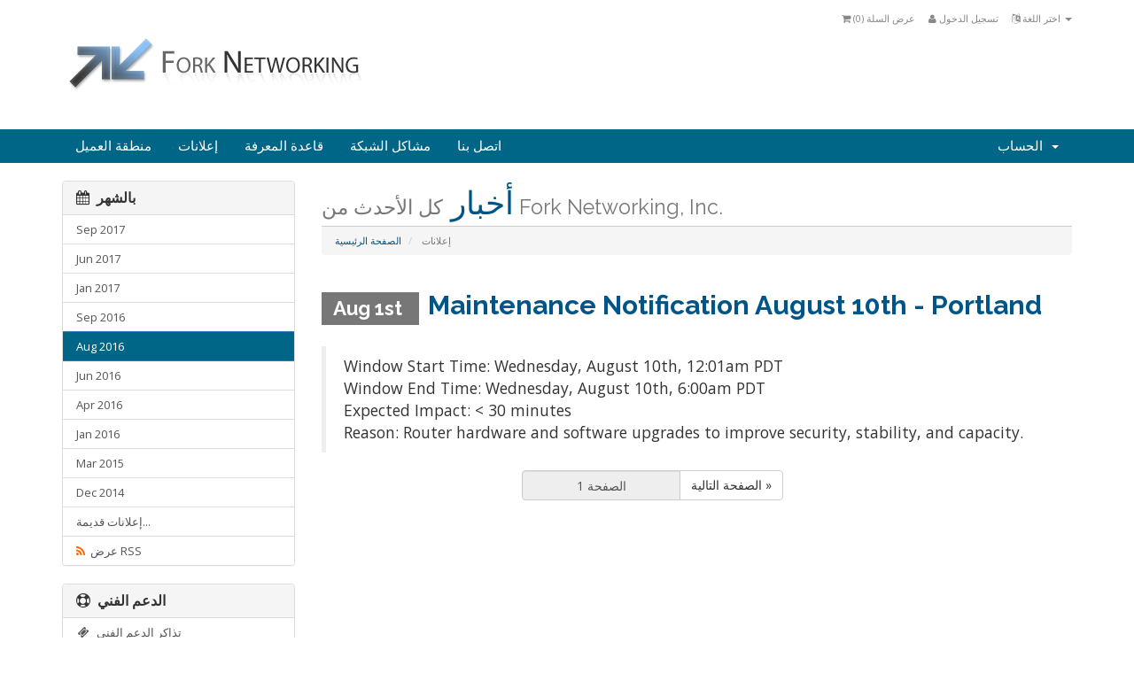

--- FILE ---
content_type: text/html; charset=utf-8
request_url: https://portal.forked.net/announcements.php?view=2016-08&language=arabic
body_size: 24694
content:
<!DOCTYPE html>
<html lang="en">
<head>
    <meta charset="utf-8" />
    <meta http-equiv="X-UA-Compatible" content="IE=edge">
    <meta name="viewport" content="width=device-width, initial-scale=1">
    <title>إعلانات - Fork Networking, Inc.</title>

    <!-- Bootstrap -->
<link href="/assets/css/bootstrap.min.css" rel="stylesheet">
<link href="/assets/css/font-awesome.min.css" rel="stylesheet">

<!-- Styling -->
<link href="/templates/six_forked/css/overrides.css" rel="stylesheet">
<link href="/templates/six_forked/css/styles.css" rel="stylesheet">

<!-- jQuery -->
<script src="/assets/js/jquery.min.js"></script>

<!-- Custom Styling -->
<link rel="stylesheet" href="/templates/six_forked/css/custom.css">

<!-- HTML5 Shim and Respond.js IE8 support of HTML5 elements and media queries -->
<!-- WARNING: Respond.js doesn't work if you view the page via file:// -->
<!--[if lt IE 9]>
  <script src="https://oss.maxcdn.com/libs/html5shiv/3.7.0/html5shiv.js"></script>
  <script src="https://oss.maxcdn.com/libs/respond.js/1.4.2/respond.min.js"></script>
<![endif]-->


    

</head>
<body>



<section id="header">
    <div class="container">

        <!-- Top Bar -->
        <div id="top-nav">
            <!-- Language -->
                            <div class="pull-right nav">
                    <a href="#" class="quick-nav" data-toggle="popover" id="languageChooser"><i class="fa fa-language"></i> اختر اللغة <span class="caret"></span></a>
                    <div id="languageChooserContent" class="hidden">
                        <ul>
                                                            <li><a href="/announcements.php?view=2016-08&amp;language=arabic">العربية</a></li>
                                                            <li><a href="/announcements.php?view=2016-08&amp;language=azerbaijani">Azerbaijani</a></li>
                                                            <li><a href="/announcements.php?view=2016-08&amp;language=catalan">Català</a></li>
                                                            <li><a href="/announcements.php?view=2016-08&amp;language=croatian">Hrvatski</a></li>
                                                            <li><a href="/announcements.php?view=2016-08&amp;language=czech">Čeština</a></li>
                                                            <li><a href="/announcements.php?view=2016-08&amp;language=danish">Dansk</a></li>
                                                            <li><a href="/announcements.php?view=2016-08&amp;language=dutch">Nederlands</a></li>
                                                            <li><a href="/announcements.php?view=2016-08&amp;language=english">English</a></li>
                                                            <li><a href="/announcements.php?view=2016-08&amp;language=estonian">Estonian</a></li>
                                                            <li><a href="/announcements.php?view=2016-08&amp;language=farsi">Persian</a></li>
                                                            <li><a href="/announcements.php?view=2016-08&amp;language=french">Français</a></li>
                                                            <li><a href="/announcements.php?view=2016-08&amp;language=german">Deutsch</a></li>
                                                            <li><a href="/announcements.php?view=2016-08&amp;language=hebrew">עברית</a></li>
                                                            <li><a href="/announcements.php?view=2016-08&amp;language=hungarian">Magyar</a></li>
                                                            <li><a href="/announcements.php?view=2016-08&amp;language=italian">Italiano</a></li>
                                                            <li><a href="/announcements.php?view=2016-08&amp;language=norwegian">Norwegian</a></li>
                                                            <li><a href="/announcements.php?view=2016-08&amp;language=portuguese-br">Português</a></li>
                                                            <li><a href="/announcements.php?view=2016-08&amp;language=portuguese-pt">Português</a></li>
                                                            <li><a href="/announcements.php?view=2016-08&amp;language=romanian">Română</a></li>
                                                            <li><a href="/announcements.php?view=2016-08&amp;language=russian">Русский</a></li>
                                                            <li><a href="/announcements.php?view=2016-08&amp;language=spanish">Español</a></li>
                                                            <li><a href="/announcements.php?view=2016-08&amp;language=swedish">Svenska</a></li>
                                                            <li><a href="/announcements.php?view=2016-08&amp;language=turkish">Türkçe</a></li>
                                                            <li><a href="/announcements.php?view=2016-08&amp;language=ukranian">Українська</a></li>
                                                    </ul>
                    </div>
                </div>
                        <!-- Login/Account Notifications -->
                            <div class="pull-right nav">
                    <a href="#" class="quick-nav" data-toggle="popover" id="loginOrRegister" data-placement="bottom"><i class="fa fa-user"></i> تسجيل الدخول</a>
                    <div id="loginOrRegisterContent" class="hidden">
                        <form action="https://portal.forked.net/dologin.php" method="post" role="form">
<input type="hidden" name="token" value="ae96a0db7ecc891ad97da578b78b4278f1e62bbf" />
                            <div class="form-group">
                                <input type="email" name="username" class="form-control" placeholder="البريد الإلكتروني" required />
                            </div>
                            <div class="form-group">
                                <div class="input-group">
                                    <input type="password" name="password" class="form-control" placeholder="كلمة المرور" required />
                                    <span class="input-group-btn">
                                        <input type="submit" class="btn btn-primary" value="تسجيل الدخول" />
                                    </span>
                                </div>
                            </div>
                            <label class="checkbox-inline">
                                <input type="checkbox" name="rememberme" /> تذكرني &bull; <a href="/pwreset.php">نسيت كلمة المرور؟</a>
                            </label>
                        </form>
                                            </div>
                </div>
                        <!-- Shopping Cart -->
            <div class="pull-right nav">
                <a href="/cart.php?a=view" class="quick-nav"><i class="fa fa-shopping-cart"></i> <span class="hidden-xs">عرض السلة (</span><span id="cartItemCount">0</span><span class="hidden-xs">)</span></a>
            </div>

            
        </div>

        <a href="http://www.forked.net/"><img src="/templates/six_forked/img/logo.png" alt="Fork Networking, Inc." /></a>

    </div>
</section>

<section id="main-menu">

    <nav id="nav" class="navbar navbar-default navbar-main" role="navigation">
        <div class="container">
            <!-- Brand and toggle get grouped for better mobile display -->
            <div class="navbar-header">
                <button type="button" class="navbar-toggle" data-toggle="collapse" data-target="#bs-example-navbar-collapse-1">
                    <span class="sr-only">Toggle navigation</span>
                    <span class="icon-bar"></span>
                    <span class="icon-bar"></span>
                    <span class="icon-bar"></span>
                </button>
            </div>

            <!-- Collect the nav links, forms, and other content for toggling -->
            <div class="collapse navbar-collapse" id="bs-example-navbar-collapse-1">

                <ul class="nav navbar-nav">

                        <li menuItemName="Home" id="Primary_Navbar-Home">
        <a href="/index.php">
                        منطقة العميل
                                </a>
            </li>
    <li menuItemName="Announcements" id="Primary_Navbar-Announcements">
        <a href="/announcements.php">
                        إعلانات
                                </a>
            </li>
    <li menuItemName="Knowledgebase" id="Primary_Navbar-Knowledgebase">
        <a href="/knowledgebase.php">
                        قاعدة المعرفة
                                </a>
            </li>
    <li menuItemName="Network Status" id="Primary_Navbar-Network_Status">
        <a href="/serverstatus.php">
                        مشاكل الشبكة
                                </a>
            </li>
    <li menuItemName="Contact Us" id="Primary_Navbar-Contact_Us">
        <a href="/contact.php">
                        اتصل بنا
                                </a>
            </li>


                </ul>

                <ul class="nav navbar-nav navbar-right">

                        <li menuItemName="Account" class="dropdown" id="Secondary_Navbar-Account">
        <a class="dropdown-toggle" data-toggle="dropdown" href="#">
                        الحساب
                        &nbsp;<b class="caret"></b>        </a>
                    <ul class="dropdown-menu">
                            <li menuItemName="Login" id="Secondary_Navbar-Account-Login">
                    <a href="/clientarea.php">
                                                تسجيل الدخول
                                            </a>
                </li>
                            <li menuItemName="Divider" class="nav-divider" id="Secondary_Navbar-Account-Divider">
                    <a href="">
                                                -----
                                            </a>
                </li>
                            <li menuItemName="Forgot Password?" id="Secondary_Navbar-Account-Forgot_Password?">
                    <a href="/pwreset.php">
                                                نسيت كلمة المرور؟
                                            </a>
                </li>
                        </ul>
            </li>


                </ul>

            </div><!-- /.navbar-collapse -->
        </div>
    </nav>

</section>


<section id="main-body" class="container">

    <div class="row">
                                    <div class="col-md-9 pull-md-right">
                    <div class="header-lined">
    <h1>أخبار <small>كل الأحدث من Fork Networking, Inc.</small></h1>
    <ol class="breadcrumb">
            <li>
            <a href="https://portal.forked.net/index.php">            الصفحة الرئيسية
            </a>        </li>
            <li class="active">
                        إعلانات
                    </li>
    </ol>
</div>

                </div>
                        <div class="col-md-3 pull-md-left sidebar">
                    <div menuItemName="Announcements Months" class="panel panel-default hidden-sm hidden-xs">
        <div class="panel-heading">
            <h3 class="panel-title">
                <i class="fa fa-calendar"></i>&nbsp;                بالشهر
                            </h3>
        </div>
                            <div class="list-group">
                                                            <a menuItemName="Sep 2017" href="/announcements.php?view=2017-09" class="list-group-item" id="Primary_Sidebar-Announcements_Months-Sep_2017">
                                                        Sep 2017
                                                    </a>
                                                                                <a menuItemName="Jun 2017" href="/announcements.php?view=2017-06" class="list-group-item" id="Primary_Sidebar-Announcements_Months-Jun_2017">
                                                        Jun 2017
                                                    </a>
                                                                                <a menuItemName="Jan 2017" href="/announcements.php?view=2017-01" class="list-group-item" id="Primary_Sidebar-Announcements_Months-Jan_2017">
                                                        Jan 2017
                                                    </a>
                                                                                <a menuItemName="Sep 2016" href="/announcements.php?view=2016-09" class="list-group-item" id="Primary_Sidebar-Announcements_Months-Sep_2016">
                                                        Sep 2016
                                                    </a>
                                                                                <a menuItemName="Aug 2016" href="/announcements.php" class="list-group-item active" id="Primary_Sidebar-Announcements_Months-Aug_2016">
                                                        Aug 2016
                                                    </a>
                                                                                <a menuItemName="Jun 2016" href="/announcements.php?view=2016-06" class="list-group-item" id="Primary_Sidebar-Announcements_Months-Jun_2016">
                                                        Jun 2016
                                                    </a>
                                                                                <a menuItemName="Apr 2016" href="/announcements.php?view=2016-04" class="list-group-item" id="Primary_Sidebar-Announcements_Months-Apr_2016">
                                                        Apr 2016
                                                    </a>
                                                                                <a menuItemName="Jan 2016" href="/announcements.php?view=2016-01" class="list-group-item" id="Primary_Sidebar-Announcements_Months-Jan_2016">
                                                        Jan 2016
                                                    </a>
                                                                                <a menuItemName="Mar 2015" href="/announcements.php?view=2015-03" class="list-group-item" id="Primary_Sidebar-Announcements_Months-Mar_2015">
                                                        Mar 2015
                                                    </a>
                                                                                <a menuItemName="Dec 2014" href="/announcements.php?view=2014-12" class="list-group-item" id="Primary_Sidebar-Announcements_Months-Dec_2014">
                                                        Dec 2014
                                                    </a>
                                                                                <a menuItemName="Older" href="/announcements.php?view=older" class="list-group-item" id="Primary_Sidebar-Announcements_Months-Older">
                                                        إعلانات قديمة...
                                                    </a>
                                                                                <a menuItemName="RSS Feed" href="/announcementsrss.php" class="list-group-item" id="Primary_Sidebar-Announcements_Months-RSS_Feed">
                            <i class="fa fa-rss icon-rss"></i>&nbsp;                            عرض RSS
                                                    </a>
                                                </div>
                    </div>
            
        <div class="panel hidden-lg hidden-md panel-default">
            <div class="panel-heading">
                <h3 class="panel-title">
                    <i class="fa fa-calendar"></i>&nbsp;                    بالشهر
                                    </h3>
            </div>
            <div class="panel-body">
                <form role="form">
                    <select class="form-control" onchange="selectChangeNavigate(this)">
                                                    <option menuItemName="Sep 2017" value="/announcements.php?view=2017-09" class="list-group-item" >
                                Sep 2017
                                                            </option>
                                                    <option menuItemName="Jun 2017" value="/announcements.php?view=2017-06" class="list-group-item" >
                                Jun 2017
                                                            </option>
                                                    <option menuItemName="Jan 2017" value="/announcements.php?view=2017-01" class="list-group-item" >
                                Jan 2017
                                                            </option>
                                                    <option menuItemName="Sep 2016" value="/announcements.php?view=2016-09" class="list-group-item" >
                                Sep 2016
                                                            </option>
                                                    <option menuItemName="Aug 2016" value="/announcements.php" class="list-group-item" selected="selected">
                                Aug 2016
                                                            </option>
                                                    <option menuItemName="Jun 2016" value="/announcements.php?view=2016-06" class="list-group-item" >
                                Jun 2016
                                                            </option>
                                                    <option menuItemName="Apr 2016" value="/announcements.php?view=2016-04" class="list-group-item" >
                                Apr 2016
                                                            </option>
                                                    <option menuItemName="Jan 2016" value="/announcements.php?view=2016-01" class="list-group-item" >
                                Jan 2016
                                                            </option>
                                                    <option menuItemName="Mar 2015" value="/announcements.php?view=2015-03" class="list-group-item" >
                                Mar 2015
                                                            </option>
                                                    <option menuItemName="Dec 2014" value="/announcements.php?view=2014-12" class="list-group-item" >
                                Dec 2014
                                                            </option>
                                                    <option menuItemName="Older" value="/announcements.php?view=older" class="list-group-item" >
                                إعلانات قديمة...
                                                            </option>
                                                    <option menuItemName="RSS Feed" value="/announcementsrss.php" class="list-group-item" >
                                عرض RSS
                                                            </option>
                                            </select>
                </form>
            </div>
                    </div>
    
            </div>
                <!-- Container for main page display content -->
        <div class="col-md-9 pull-md-right main-content">
            


    <div class="announcement-single">

        <h2>
            <span class="label label-default">
                Aug 1st
            </span>
            <a href="/announcements/14/Maintenance-Notification-August-10th---Portland.html">Maintenance Notification August 10th - Portland</a>
        </h2>

        <blockquote>
            <p><span>Window Start Time: </span><span class="aBn" data-term="goog_1296496440"><span class="aQJ">Wednesday, August 10th, 12:01am PDT</span></span><br /><span>Window End Time: </span><span class="aBn" data-term="goog_1296496441"><span class="aQJ">Wednesday, August 10th, 6:00am PDT</span></span><br /><span>Expected Impact: &lt; 30 minutes</span><br /><span>Reason: Router hardware and software upgrades to improve security, stability, and capacity.</span></p>
        </blockquote>

        
    </div>



    <div class="col-md-6 col-md-offset-3 col-sm-6 col-sm-offset-3">
        <form class="form-inline" role="form">
            <div class="form-group">
                <div class="input-group">
                                        <input class="form-control" style="text-align: center;" value="الصفحة 1" disabled="disabled">
                                            <span class="input-group-btn">
                            <a href="announcements.php?page=2&view=2016-08" class="btn btn-default">الصفحة التالية &raquo;</a>
                        </span>
                                    </div>
            </div>
        </form>
    </div>



        </div><!-- /.main-content -->
                    <div class="col-md-3 pull-md-left sidebar">
                    <div menuItemName="Support" class="panel panel-default">
        <div class="panel-heading">
            <h3 class="panel-title">
                <i class="fa fa-support"></i>&nbsp;                الدعم الفني
                            </h3>
        </div>
                            <div class="list-group">
                                                            <a menuItemName="Support Tickets" href="/supporttickets.php" class="list-group-item" id="Secondary_Sidebar-Support-Support_Tickets">
                            <i class="fa fa-ticket fa-fw"></i>&nbsp;                            تذاكر الدعم الفني
                                                    </a>
                                                                                <a menuItemName="Announcements" href="/announcements.php" class="list-group-item active" id="Secondary_Sidebar-Support-Announcements">
                            <i class="fa fa-list fa-fw"></i>&nbsp;                            إعلانات
                                                    </a>
                                                                                <a menuItemName="Knowledgebase" href="/knowledgebase.php" class="list-group-item" id="Secondary_Sidebar-Support-Knowledgebase">
                            <i class="fa fa-info-circle fa-fw"></i>&nbsp;                            قاعدة المعرفة
                                                    </a>
                                                                                <a menuItemName="Downloads" href="/downloads.php" class="list-group-item" id="Secondary_Sidebar-Support-Downloads">
                            <i class="fa fa-download fa-fw"></i>&nbsp;                            مركز التحميل
                                                    </a>
                                                                                <a menuItemName="Network Status" href="/serverstatus.php" class="list-group-item" id="Secondary_Sidebar-Support-Network_Status">
                            <i class="fa fa-rocket fa-fw"></i>&nbsp;                            مشاكل الشبكة
                                                    </a>
                                                                                <a menuItemName="Open Ticket" href="/submitticket.php" class="list-group-item" id="Secondary_Sidebar-Support-Open_Ticket">
                            <i class="fa fa-comments fa-fw"></i>&nbsp;                            إنشاء تذكرة
                                                    </a>
                                                </div>
                    </div>
    
            </div>
            </div>
    <div class="clearfix"></div>
</section>

<section id="footer">

    <p>Copyright &copy; 2026 Fork Networking, Inc.. All Rights Reserved.</p>

</section>

<script src="/assets/js/bootstrap.min.js"></script>
<script src="/assets/js/jquery-ui.min.js"></script>
<script type="text/javascript">
    var csrfToken = 'ae96a0db7ecc891ad97da578b78b4278f1e62bbf';
</script>
<script src="/templates/six_forked/js/whmcs.js"></script>



</body>
</html>
